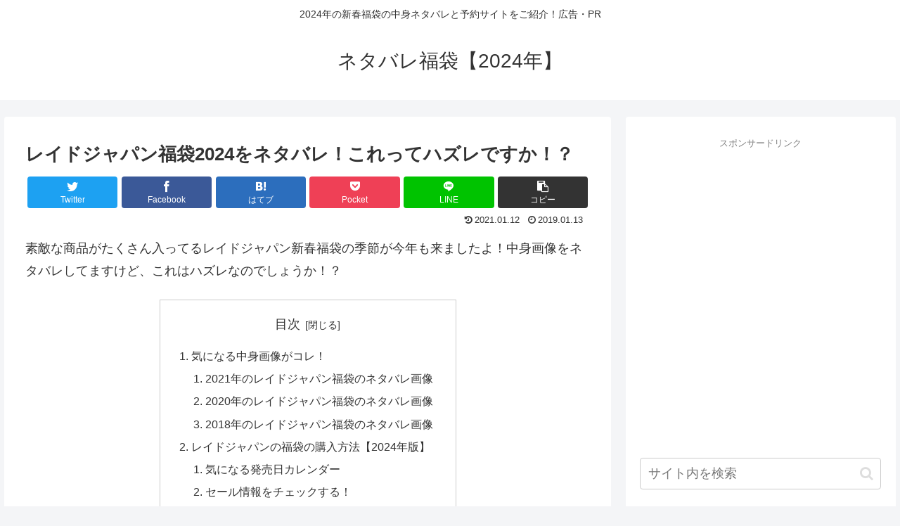

--- FILE ---
content_type: application/javascript; charset=utf-8;
request_url: https://dalc.valuecommerce.com/app3?p=885641681&_s=https%3A%2F%2Ffukushop.info%2Fraid-japan&vf=iVBORw0KGgoAAAANSUhEUgAAAAMAAAADCAYAAABWKLW%2FAAAAMElEQVQYV2NkFGP4nxFxnqFukjED42J55v%2BvuXcx1CS4MDDmcnX9n3nuCMM5jU0MAAPFDlMyPDvSAAAAAElFTkSuQmCC
body_size: 3604
content:
vc_linkswitch_callback({"t":"696ecfe8","r":"aW7P6AAEJbcDjiq9CooD7AqKCJTOxQ","ub":"aW7P5wACox8Djiq9CooBbQqKBthO1A%3D%3D","vcid":"XdWWH_QPPRmYjMtlGG_fTtk4LzkLNkAKAcpiPK-z5XNUbnFku5kjBA","vcpub":"0.271799","shopping.geocities.jp":{"a":"2821580","m":"2201292","g":"64dcb24b8a"},"dep.tc":{"a":"2756206","m":"3283001","g":"2f7d77eb8a"},"jp.triumph.com":{"a":"2817744","m":"3364673","g":"cc47015fd2","sp":"utm_source%3Dvaluecommerce%26utm_medium%3Daffiliate%26utm_term%3Dred"},"www.adidas.jp":{"a":"2913075","m":"2800242","g":"6284177ad3","sp":"utm_source%3Dvaluecommerce%26utm_medium%3Dpps%26utm_campaign%3DMylink"},"supersports.co.jp":{"a":"2542200","m":"2801897","g":"4ddbae068a"},"ssx.xebio-online.com":{"a":"2542200","m":"2801897","g":"4ddbae068a"},"akachan.7netshopping.jp":{"a":"2715882","m":"3209800","g":"4a466b868a"},"jp.amos-style.com":{"a":"2817743","m":"3364671","g":"69b1b3fbd2","sp":"utm_source%3Dvaluecommerce%26utm_medium%3Daffiliate%26utm_term%3Damo"},"shop.keionet.com":{"a":"2756206","m":"3283001","g":"2f7d77eb8a"},"paypaystep.yahoo.co.jp":{"a":"2821580","m":"2201292","g":"64dcb24b8a"},"www.lecreuset.co.jp":{"a":"2706204","m":"3209469","g":"98b98f158a"},"adidas.jp":{"a":"2913075","m":"2800242","g":"6284177ad3","sp":"utm_source%3Dvaluecommerce%26utm_medium%3Dpps%26utm_campaign%3DMylink"},"paypaymall.yahoo.co.jp":{"a":"2821580","m":"2201292","g":"64dcb24b8a"},"www-stg.daimaru-matsuzakaya.jp":{"a":"2427527","m":"2304640","g":"300c54368a"},"testshop.adidas.jp":{"a":"2913075","m":"2800242","g":"6284177ad3","sp":"utm_source%3Dvaluecommerce%26utm_medium%3Dpps%26utm_campaign%3DMylink"},"arctiwolf.developlcj.net":{"a":"2706204","m":"3209469","g":"98b98f158a"},"www.daimaru-matsuzakaya.jp":{"a":"2427527","m":"2304640","g":"300c54368a"},"www.daiei.co.jp":{"a":"2831157","m":"2690745","g":"275f55db8a"},"previewshop.adidas.jp":{"a":"2913075","m":"2800242","g":"6284177ad3","sp":"utm_source%3Dvaluecommerce%26utm_medium%3Dpps%26utm_campaign%3DMylink"},"demo-ap01-lecreuset.demandware.net":{"a":"2706204","m":"3209469","g":"98b98f158a"},"www.supersports.com":{"a":"2534212","m":"2801906","g":"ed368ba98a"},"gift.daiei.co.jp":{"a":"2831157","m":"2690745","g":"275f55db8a"},"seijoishii.com":{"a":"2483264","m":"2776692","g":"9b5ab1658a"},"shopping.yahoo.co.jp":{"a":"2821580","m":"2201292","g":"64dcb24b8a"},"www.amazon.co.jp":{"a":"2614000","m":"2366370","g":"0e7fb904aa","sp":"tag%3Dvc-22%26linkCode%3Dure"},"www-test.daimaru-matsuzakaya.jp":{"a":"2427527","m":"2304640","g":"300c54368a"},"tdmpc.biglobe.ne.jp":{"a":"2427527","m":"2304640","g":"300c54368a"},"approach.yahoo.co.jp":{"a":"2821580","m":"2201292","g":"64dcb24b8a"},"www.dadway-onlineshop.com":{"a":"2601229","m":"3024130","g":"bcfe64f28a"},"supersports.com":{"a":"2542200","m":"2801897","g":"4ddbae068a"},"akachan.omni7.jp":{"a":"2715882","m":"3209800","g":"4a466b868a"},"mediashop.daimaru-matsuzakaya.jp":{"a":"2427527","m":"2304640","g":"300c54368a"},"l":4,"world.co.jp":{"a":"2376247","m":"2209887","g":"7c6a1bed147","sp":"utm_source%3Dvc%26utm_medium%3Daffiliate%26utm_campaign%3Dwos%26_adp_c%3Dwa%26_adp_e%3Dc%26_adp_u%3Dp%26_adp_p_md%3D2072%26_adp_p_cp%3D24546%26_adp_p_agr%3D8012471%26_adp_p_ad%3D3494116"},"p":885641681,"www.seijoishii.com":{"a":"2483264","m":"2776692","g":"9b5ab1658a"},"s":3439499,"shop.adidas.jp":{"a":"2913075","m":"2800242","g":"6284177ad3","sp":"utm_source%3Dvaluecommerce%26utm_medium%3Dpps%26utm_campaign%3DMylink"},"shop.akachan.jp":{"a":"2715882","m":"3209800","g":"4a466b868a"},"mini-shopping.yahoo.co.jp":{"a":"2821580","m":"2201292","g":"64dcb24b8a"}})